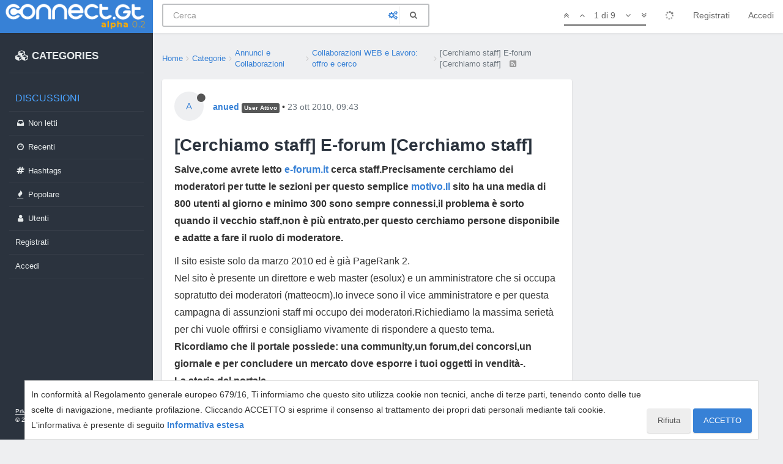

--- FILE ---
content_type: application/javascript; charset=UTF-8
request_url: https://connect.gt/assets/src/modules/composer/formatting.js?v=5ibahb9ltu5
body_size: 142
content:
"use strict";define("composer/formatting",["composer/controls","composer/preview","composer/resize"],function(e,t,o){var n={};var i={picture:function(){var e=this;e.find("#files").click()},upload:function(){var e=this;e.find("#files").click()},tags:function(){var e=this;e.find(".tags-container").toggleClass("hidden")},zen:function(){var e=this;$(window).one("resize",function(){function t(){if(!screenfull.isFullscreen){app.toggleNavbar(true);$("html").removeClass("zen-mode");o.reposition(e);$(window).off("resize",t)}}if(screenfull.isFullscreen){app.toggleNavbar(false);$("html").addClass("zen-mode");e.find(".write").focus();$(window).on("resize",t);$(window).one("action:composer.topics.post action:composer.posts.reply action:composer.posts.edit action:composer.discard",screenfull.exit)}});screenfull.toggle()}};var r=[];n.addComposerButtons=function(){for(var e=0,t=r.length;e<t;e++){$(".formatting-bar .formatting-group #fileForm").before('<li tabindex="-1" data-format="'+r[e].name+'" title="'+(r[e].title||"")+'"><i class="'+r[e].iconClass+'"></i></li>')}};n.addButton=function(e,t,o,n){var n=n||e.replace("fa fa-","");i[n]=t;r.push({name:n,iconClass:e,title:o})};n.getDispatchTable=function(){return i};n.addButtonDispatch=function(e,t){i[e]=t};n.addHandler=function(e){e.on("click",".formatting-bar li",function(o){var n=$(this).attr("data-format"),r=$(this).parents('[component="composer"]').find("textarea")[0];if(i.hasOwnProperty(n)){i[n].call(e,r,r.selectionStart,r.selectionEnd,o);t.render(e)}})};return n});
//# sourceMappingURL=formatting.js.map